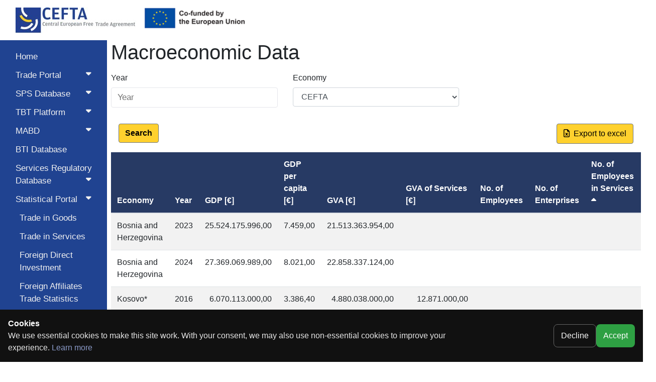

--- FILE ---
content_type: text/html; charset=utf-8
request_url: https://transparency.cefta.int/TradeStatistics/MacroeconomicData?page=3&sortBy=numberofemployeesinservices_asc
body_size: 6367
content:
<!DOCTYPE html>
<html lang="en">
<head>
    <meta charset="utf-8" />
    <meta name="viewport" content="width=device-width, initial-scale=1.0" />
    <title>CEFTA Transparency - Macroeconomic Data</title>
    <link rel="stylesheet" href="/lib/bootstrap/dist/css/bootstrap.min.css" />
    <link rel="stylesheet" href="/lib/bootstrap-select/css/bootstrap-select.min.css" />
    <link href="/lib/bootstrap-datetimepicker/css/bootstrap-datetimepicker.min.css" rel="stylesheet" />
    <link href="/lib/toastr.js/toastr.min.css" rel="stylesheet" />
    <link rel="stylesheet" href="/css/site.css" />
    <link rel="stylesheet" href="/css/components/pagination.css" />
    <link href="/lib/bootstrap-icons/font/bootstrap-icons.min.css" rel="stylesheet" />
    <link href="/lib/font-awesome/css/all.min.css" rel="stylesheet" />

    <link href="/lib/hummingbird/css/hummingbird-treeview.min.css" rel="stylesheet" />
</head>

<body>
    <header>
        <nav class="navbar sticky-top navbar-expand-lg header-cefta">
            <div class="container-fluid">
                <button class="navbar-toggler" type="button" data-bs-toggle="collapse" data-bs-target="#navbarNavAltMarkup" aria-controls="navbarNavAltMarkup" aria-expanded="false" aria-label="Toggle navigation">
                    <span class="navbar-toggler-icon"><i class="fa fa-bars"></i></span>

                </button>
                <div class="collapse navbar-collapse" id="navbarNavAltMarkup">
                    <div>
                        <img src="../pictures/logo-inner.jpg">
                    </div>
                    <div>
                        <img src="../pictures/logo-eu-black.png">
                    </div>
                </div>
            </div>
        </nav>

    </header>


    <main role="main" class="pb-3">
        <div class="pl-1 pr-1">
            


<div class="row">
    
<div class="col-md-2 sidenav" id="main-sidenav">
    <a class="dropdown-btn mt-3" href="/">Home</a>

    <button class="dropdown-btn" id="tp-btn">
        Trade Portal<i class="fa fa-caret-down"></i>
    </button>
    <div class="dropdown-container">
        <!-- TradePortal Links -->
        <a class="" href="/TradePortal?id=1"> Customs</a>
        <a class="" href="/TradePortal?id=2"> Licensing</a>
        <a class="" href="/TradePortal?id=3"> Sanitary and Phytosanitary & Veterinary regulation</a>
        <a class="" href="/TradePortal?id=4"> Technical requirements</a>
        <a class="" href="/TradePortal?id=5"> BCC/CCP police control</a>
        <a class="" href="/TradePortal?id=6"> Trade regime</a>
        <a class="" href="/TradePortal?id=7"> Public Procurement</a>
    </div>

    <button class="dropdown-btn" id="spss-btn">
        SPS Database<i class="fa fa-caret-down"></i>
    </button>
    <div class="dropdown-container">
        <!-- SPSDatabase Links -->
        <a class="   " href="/SPS"> Search SPS Database</a>
        <a class="" href="/SPSSideTables/Reports"> Reports </a>
        <a class="" href="/SPSSideTables/Laboratories"> Laboratories</a>
        <a class="" href="/SPSSideTables/InternationalOrganizationMemberships"> Memberships of international organizations</a>
        <a class="" href="/SPSSideTables/FoodEstablishments"> Food and feed producers / Importers / Warehouses</a>
        <a class="" href="/SPSSideTables/ExportEstablishments"> Food export Establishment</a>
        <a class="" href="/SPSSideTables/AgriculturalSupports"> Agricultural support</a>
        <a class="" href="/SPSSideTables/CertificatesInUse"> Certificates in use</a>
        <a class="" href="/SPSSideTables/InternationalAgreements"> Bilateral and International Agreements</a>
        <a class="" href="/SPSSideTables/CustomsTariffs"> Customs tariffs</a>
    </div>

    <button class="dropdown-btn" id="tbt-btn">
        TBT Platform<i class="fa fa-caret-down"></i>
    </button>
    <div class="dropdown-container">
        <!-- TBTPlatform Links -->
        <a class="   " href="/TBT"> Search TBT Database</a>
        <a class="" href="/TBTSideTables/QualityInfrastructure"> Quality Infrastructure</a>
        <a class=" 
            
           "
           href="/TBTSideTables/AccreditationInstitutions"> Accreditation</a>

        <a class="
           
           
           
           "
           href="/TBTSideTables/StandardizationInstitutionalInternationalMembership">Standardization</a>

        <a class="
           
           
           "
           href="/TBTSideTables/ConformityAssessmentAuthorizedNotifiedBodies"> Conformity Assessment</a>

        <a class="
           
           
           
           
           "
           href="/TBTSideTables/MetrologyInstitutionalInternationalMembership"> Metrology</a>

        <a class="
           
           
           "
           href="/TBTSideTables/MarketSurveillanceInstitutionalLegalFrameworks"> Market Surveillance</a>
    </div>

    <button class="dropdown-btn" id="mabd-btn">
        MABD<i class="fa fa-caret-down"></i>
    </button>
    <div class="dropdown-container">
        <a class="" href="/MABDReports"> Reports</a>
    </div>

    <a id="bti-btn" href="/BTI"> BTI Database</a>

    <button class="dropdown-btn" id="srd-btn">
        Services Regulatory<br />Database<i class="fa fa-caret-down"></i>
    </button>
    <div class="dropdown-container">
        <a class="   " href="/SRD"> Measures in Services</a>
        <a class="" href="/SRDNotification/IndexNotification"> Notifications</a>
    </div>

    <button class="dropdown-btn" id="sp-btn">
        Statistical Portal<i class="fa fa-caret-down"></i>
    </button>
    <div class="dropdown-container">
        <a class="" href="/TradeStatistics/TradeInGoods"> Trade in Goods</a>
        <a class="" href="/TradeStatistics/TradeInServices"> Trade in Services</a>
        <a class="" href="/TradeStatistics/ForeignDirectInvestments" )"> Foreign Direct Investment</a>
        <a class="" href="/TradeStatistics/ForeignAffiliatesTradeStatistics"> Foreign Affiliates Trade Statistics</a>
        <a class="" href="/TradeStatistics/StatisticalPortalRawData-Goods">Raw Data Export</a>
        <a class="" href="/TradeStatistics/Indicators">Indicators</a>
        <a class="activePage" href="/TradeStatistics/MacroeconomicData">Macroeconomic Data</a>
        <a class="" href="/TradeStatistics/Reports"> Reports </a>
    </div>

    <button class="dropdown-btn" id="ms-btn">
        Market surveillance<i class="fa fa-caret-down"></i>
    </button>
    <div class="dropdown-container">
            <a class="" href="/ProductSafety/IndexPublic"> Product safety</a>

    </div>

    <button class="dropdown-btn" id="aeo-btn">
        Authorized Economic Operator<i class="fa fa-caret-down"></i>
    </button>
    <div class="dropdown-container">
            <a class="" href="/AuthorizedEconomicOperator/IndexPublic"> Recognized AEOs</a>
    </div>


        <a id="login-btn" href="/Login/Login"> Login</a>

</div>

    <div class="col-md-10 offset-md-2">
        <div class="content">
            <div class="row">
                <div class="col-md-12 pm-5">
                    <h1 class="budget-cloud padding-top-10">Macroeconomic Data</h1>
                </div>
            </div>
            
<div class="row">
    <div class="col-md-12">
        <form method="GET">
            <input name="__RequestVerificationToken" type="hidden" value="CfDJ8Or5LLxxFNNJjS3izjD2Xeo7GOemwzVAfiFcMv0glQEhUyLCkpH43V-eG5jgEW4ELecO5uQv0wOWcNwYCJuWAzjQHuQbUINsNk3bdBbo0zKDZvTdChjgaqCrafNTzx3Ku9jKHz28Gsojsn3pz1dM4aI" />
            <div class="row">

                <div class="form-group col-md-4">
                    <label for="datepicker-year" class="col-form-label">Year</label>
                    <input type="text" name="Year" autocomplete="off" value="0" placeholder="Year" id="datepicker-year" class="form-control-cefta" />
                </div>

                <div class="form-group col-md-4">
                    <label for="PartyId" class="col-form-label">Economy</label>
                    <select class="form-control" name="PartyId" id="PartyId">
                        <option value="">CEFTA</option>
                            <option  value="2">Albania</option>
                            <option  value="3">Bosnia and Herzegovina</option>
                            <option  value="4">North Macedonia</option>
                            <option  value="5">Moldova</option>
                            <option  value="6">Montenegro</option>
                            <option  value="7">Serbia</option>
                            <option  value="8">Kosovo*</option>
                    </select>
                </div>
            </div>


            <div class="row">
                <div class="col-md-12 form-group">
                    <div class="col-md-6 float-right">

                    </div>
                </div>
            </div>

            <div class="row">
                <div class="col-md-12 form-group">
                    <div class="col-md-6 float-left">
                        <button type="submit" class="btn inputbuttonsubmit-cefta"> Search</button>
                    </div>
                    <div class="col-md-6 float-right">
                        <button type="submit" class="btn inputbuttonsubmit-cefta float-right export p-0" formaction="/MacroeconomicData/ExportToExcel" />
                        <a class="btn float-right"><i class="far fa-file-excel"></i> &nbsp;Export to excel</a>
                    </div>
                </div>
            </div>
        </form>
    </div>
</div>

            <div class="row">
                <div class="col-md-12 padding-top-10">
                    
<div class="budget-cloud-table-wrapper">
    <div class="row">
        <div class="col-md-12">
            <div class="table-responsive">
                <table class="table table-striped">
                    <thead class="thead-cefta">
                        <tr>
                            <th>
                                <a class="text-white" href="/TradeStatistics/MacroeconomicData?sortBy=party_desc&page=3">Economy</a>
                            </th>
                            <th>
                                <a class="text-white" href="/TradeStatistics/MacroeconomicData?sortBy=year_desc&page=3">Year</a>
                            </th>
                            <th>
                                <a class="text-white" href="/TradeStatistics/MacroeconomicData?sortBy=gdp_desc&page=3">GDP [€]</a>
                            </th>
                            <th>
                                <a class="text-white" href="/TradeStatistics/MacroeconomicData?sortBy=gdppercapita_desc&page=3">GDP per capita [€]</a>
                            </th>
                            <th>
                                <a class="text-white" href="/TradeStatistics/MacroeconomicData?sortBy=gva_desc&page=3">GVA [€]</a>
                            </th>
                            <th>
                                <a class="text-white" href="/TradeStatistics/MacroeconomicData?sortBy=gvaofservices_desc&page=3">GVA of Services [€]</a>
                            </th>
                            <th>
                                <a class="text-white" href="/TradeStatistics/MacroeconomicData?sortBy=numberofemployees_desc&page=3">No. of Employees</a>
                            </th>
                            <th>
                                <a class="text-white" href="/TradeStatistics/MacroeconomicData?sortBy=numberofenterprises_desc&page=3">No. of Enterprises</a>
                            </th>
                            <th>
                                <a class="text-white" href="/TradeStatistics/MacroeconomicData?sortBy=numberofemployeesinservices_desc&page=3">No. of Employees in Services<i class="sorting-icon fa fa-caret-up"></i></a>
                            </th>
                            <th>
                                <a class="text-white" href="/TradeStatistics/MacroeconomicData?sortBy=numberofenterprisesinservices_desc&page=3">No. of Enterprises in Services</a>
                            </th>
                            <th>
                                <a class="text-white" href="/TradeStatistics/MacroeconomicData?sortBy=bopimportofgoods_desc&page=3">BOP Import of Goods [€]</a>
                            </th>
                            <th>
                                <a class="text-white" href="/TradeStatistics/MacroeconomicData?sortBy=bopexportofgoods_desc&page=3">BOP Export of Goods [€]</a>
                            </th>
                            <th>

                            </th>
                        </tr>
                    </thead>
                    <tbody>
                        <tr>
                            <td>
                                Bosnia and Herzegovina
                            </td>
                            <td>
                                2023
                            </td>
                            <td align="right">
                                25.524.175.996,00
                            </td>
                            <td align="right">
                                7.459,00
                            </td>
                            <td align="right">
                                21.513.363.954,00
                            </td>
                            <td align="right">
                                
                            </td>
                            <td align="right">
                                
                            </td>
                            <td align="right">
                                
                            </td>
                            <td align="right">
                                
                            </td>
                            <td align="right">
                                
                            </td>
                            <td align="right">
                                13.173.759.712,00
                            </td>
                            <td align="right">
                                7.928.537.291,00
                            </td>

                            <td>
                            </td>
                        </tr>
                        <tr>
                            <td>
                                Bosnia and Herzegovina
                            </td>
                            <td>
                                2024
                            </td>
                            <td align="right">
                                27.369.069.989,00
                            </td>
                            <td align="right">
                                8.021,00
                            </td>
                            <td align="right">
                                22.858.337.124,00
                            </td>
                            <td align="right">
                                
                            </td>
                            <td align="right">
                                
                            </td>
                            <td align="right">
                                
                            </td>
                            <td align="right">
                                
                            </td>
                            <td align="right">
                                
                            </td>
                            <td align="right">
                                13.687.975.727,00
                            </td>
                            <td align="right">
                                7.730.626.767,00
                            </td>

                            <td>
                            </td>
                        </tr>
                        <tr>
                            <td>
                                Kosovo*
                            </td>
                            <td>
                                2016
                            </td>
                            <td align="right">
                                6.070.113.000,00
                            </td>
                            <td align="right">
                                3.386,40
                            </td>
                            <td align="right">
                                4.880.038.000,00
                            </td>
                            <td align="right">
                                12.871.000,00
                            </td>
                            <td align="right">
                                
                            </td>
                            <td align="right">
                                
                            </td>
                            <td align="right">
                                
                            </td>
                            <td align="right">
                                
                            </td>
                            <td align="right">
                                2.598,70
                            </td>
                            <td align="right">
                                307,90
                            </td>

                            <td>
                            </td>
                        </tr>
                        <tr>
                            <td>
                                Kosovo*
                            </td>
                            <td>
                                2015
                            </td>
                            <td align="right">
                                5.807.009.000,00
                            </td>
                            <td align="right">
                                3.277,00
                            </td>
                            <td align="right">
                                4.740.205.000,00
                            </td>
                            <td align="right">
                                12.744.000,00
                            </td>
                            <td align="right">
                                
                            </td>
                            <td align="right">
                                
                            </td>
                            <td align="right">
                                
                            </td>
                            <td align="right">
                                
                            </td>
                            <td align="right">
                                2.431,80
                            </td>
                            <td align="right">
                                322,50
                            </td>

                            <td>
                            </td>
                        </tr>
                        <tr>
                            <td>
                                Albania
                            </td>
                            <td>
                                2012
                            </td>
                            <td align="right">
                                9.585.690.000,00
                            </td>
                            <td align="right">
                                3.304,89
                            </td>
                            <td align="right">
                                8.305.030.000,00
                            </td>
                            <td align="right">
                                4.309.210.000,00
                            </td>
                            <td align="right">
                                418894
                            </td>
                            <td align="right">
                                106904
                            </td>
                            <td align="right">
                                265630
                            </td>
                            <td align="right">
                                90491
                            </td>
                            <td align="right">
                                4.560,17
                            </td>
                            <td align="right">
                                2.773,85
                            </td>

                            <td>
                            </td>
                        </tr>
                        <tr>
                            <td>
                                Albania
                            </td>
                            <td>
                                2013
                            </td>
                            <td align="right">
                                9.624.320.000,00
                            </td>
                            <td align="right">
                                3.322,92
                            </td>
                            <td align="right">
                                8.395.640.000,00
                            </td>
                            <td align="right">
                                4.293.120.000,00
                            </td>
                            <td align="right">
                                414268
                            </td>
                            <td align="right">
                                111154
                            </td>
                            <td align="right">
                                269226
                            </td>
                            <td align="right">
                                94312
                            </td>
                            <td align="right">
                                4.519,33
                            </td>
                            <td align="right">
                                2.783,00
                            </td>

                            <td>
                            </td>
                        </tr>
                        <tr>
                            <td>
                                Albania
                            </td>
                            <td>
                                2014
                            </td>
                            <td align="right">
                                9.968.830.000,00
                            </td>
                            <td align="right">
                                3.450,41
                            </td>
                            <td align="right">
                                8.700.950.000,00
                            </td>
                            <td align="right">
                                4.563.980.000,00
                            </td>
                            <td align="right">
                                431008
                            </td>
                            <td align="right">
                                112537
                            </td>
                            <td align="right">
                                278872
                            </td>
                            <td align="right">
                                95548
                            </td>
                            <td align="right">
                                4.704,77
                            </td>
                            <td align="right">
                                2.812,50
                            </td>

                            <td>
                            </td>
                        </tr>
                        <tr>
                            <td>
                                Albania
                            </td>
                            <td>
                                2015
                            </td>
                            <td align="right">
                                10.263.980.000,00
                            </td>
                            <td align="right">
                                3.563,12
                            </td>
                            <td align="right">
                                9.014.670.000,00
                            </td>
                            <td align="right">
                                4.750.610.000,00
                            </td>
                            <td align="right">
                                445699
                            </td>
                            <td align="right">
                                152288
                            </td>
                            <td align="right">
                                293818
                            </td>
                            <td align="right">
                                114338
                            </td>
                            <td align="right">
                                4.570,92
                            </td>
                            <td align="right">
                                2.798,72
                            </td>

                            <td>
                            </td>
                        </tr>
                        <tr>
                            <td>
                                Albania
                            </td>
                            <td>
                                2016
                            </td>
                            <td align="right">
                                10.739.510.000,00
                            </td>
                            <td align="right">
                                3.734,23
                            </td>
                            <td align="right">
                                9.419.860.000,00
                            </td>
                            <td align="right">
                                5.012.630.000,00
                            </td>
                            <td align="right">
                                476449
                            </td>
                            <td align="right">
                                160679
                            </td>
                            <td align="right">
                                311860
                            </td>
                            <td align="right">
                                112094
                            </td>
                            <td align="right">
                                4.912,88
                            </td>
                            <td align="right">
                                3.106,23
                            </td>

                            <td>
                            </td>
                        </tr>
                    </tbody>
                </table>
            </div>
        </div>
    </div>
</div>
<div class="row d-block">
        <div class='row d-block'>
<nav class='pagination-bubble mt-5'> 
<div class='page'>
<a class='page-numbers navigation item ' href='/TradeStatistics/MacroeconomicData?sortBy=numberofemployeesinservices_asc'>
<i class="bi bi-chevron-bar-left"></i>
</a>
<a class='page-numbers navigation item ' href='/TradeStatistics/MacroeconomicData?page=2&sortBy=numberofemployeesinservices_asc'>
<i class="bi bi-chevron-compact-left"></i>
</a>
<a class='item page-numbers ' href='/TradeStatistics/MacroeconomicData?page=1&sortBy=numberofemployeesinservices_asc'>1</a>
<a class='item page-numbers ' href='/TradeStatistics/MacroeconomicData?page=2&sortBy=numberofemployeesinservices_asc'>2</a>
<a class='item page-numbers active' href='/TradeStatistics/MacroeconomicData?page=3&sortBy=numberofemployeesinservices_asc'>3</a>
<a class='page-numbers navigation item disabled' href='/TradeStatistics/MacroeconomicData?page=4&sortBy=numberofemployeesinservices_asc'>
<i class="bi bi-chevron-compact-right"></i>
</a>
<a class='page-numbers navigation item disabled' href='/TradeStatistics/MacroeconomicData?page=3&sortBy=numberofemployeesinservices_asc'>
<i class="bi bi-chevron-bar-right"></i>
</a>
</div>
</nav>
</div>
<div class='row w-100 d-block'>
<p class='fs-6 text-body-secondary text-center mt-2'>Total number of results: 49</p>
</div>

</div>
                </div>
            </div>

        </div> <!-- end of content -->
    </div>
</div>


        </div>
    </main>

    <div class="modal fade container-dialog" tabindex="-1" role="dialog">
    <div class="modal-dialog modal-dialog-scrollable" role="document">
        <div class="modal-content">
            <div class="modal-header">
                <h5 class="modal-title"><span class="container-dialog-title"></span></h5>
                <button type="button" class="close" data-dismiss="modal" aria-label="Close">
                    <span aria-hidden="true">&times;</span>
                </button>
            </div>
            <div class="modal-body">
                <div class="container-dialog-content"></div>
            </div>
            <div class="modal-footer">
                <button id="modalSubmit" type="submit" class="btn btn-primary save-container-dialog">Save</button>
                <button type="button" class="btn btn-secondary cancel-container-dialog" data-dismiss="modal">Cancel</button>
            </div>
        </div>
    </div>
</div>

    <footer class="col-md-12 border-top footer text-muted">
        <div class="container">
            &copy 2021 CEFTA - Central European Free Trade Agreement
            <br />
            <div class="font-10">
                *This designation is without prejudice to positions on status, and is in line with UNSC 1244 and the ICJ Opinion on the Kosovo* declaration of independence.
            </div>
        </div>
    </footer>

    <div id="toastr-data"
         data-success=""
         data-error=""
         data-warning=""
         data-info="">
    </div>
    <script src="/lib/jquery/jquery.min.js"></script>
    <script src="/lib/jquery-validate/jquery.validate.min.js"></script>
    <script src="/lib/jquery-validation/dist/additional-methods.js"></script>
    <script src="/lib/bootstrap/dist/js/bootstrap.bundle.js"></script>
    <script src="/lib/bootstrap-select/js/bootstrap-select.min.js"></script>
    <script src="/lib/moment.js/moment.min.js"></script>
    <script src="/lib/bootstrap-datetimepicker/js/bootstrap-datetimepicker.min.js"></script>
    <script src="/lib/bootbox.js/bootbox.min.js"></script>
    <script src="/lib/toastr.js/toastr.min.js"></script>

    <script src="/js/resource.js" asp-append-version="true"></script>
    <script src="/js/utility.js" asp-append-version="true"></script>
    <script src="/js/site.js" asp-append-version="true"></script>
    <script src="/js/common.js" asp-append-version="true"></script>
    <script src="/js/layout.js" asp-append-version="true"></script>
    <script src="/js/container-dialog.js" asp-append-version="true"></script>
    <script src="/js/sidebar.js" asp-append-version="true"></script>
    <script src="/js/utilities/grid-utility.js" asp-append-version="true"></script>
    
    <script asp-append-version="true" src="/js/grid.js"></script>
    <script asp-append-version="true" src="/js/custom/StatisticalPortal/macroeconomicData.js"></script>
    <script asp-append-version="true" src="/js/custom/statisticalportal/macroeconomic-data-index.js"></script>

    

    <div id="cookie-consent"
         style="position:fixed;left:0;right:0;bottom:0;z-index:9999;
                    background:#111;color:#fff;padding:16px;display:flex;
                    gap:12px;align-items:center;justify-content:space-between;">
        <div style="max-width:900px;">
            <strong>Cookies</strong>
            <div style="opacity:.9;">
                We use essential cookies to make this site work. With your consent, we may also use
                non-essential cookies to improve your experience.
                <a href="https://cefta.int/privacy-policy/" style="color:#9ad;">Learn more</a>
            </div>
        </div>

        <div style="display:flex;gap:8px;flex-shrink:0;">
            <button type="button" id="btn-decline"
                    style="padding:10px 14px;border-radius:8px;border:1px solid #666;background:transparent;color:#fff;">
                Decline
            </button>
            <button type="button" id="btn-accept"
                    style="padding:10px 14px;border-radius:8px;border:0;background:#2ea043;color:#fff;">
                Accept
            </button>
        </div>
    </div>
    <script src="/js/custom/cookie-consent.js" asp-append-version="true"></script>

</body>
</html>


--- FILE ---
content_type: text/javascript
request_url: https://transparency.cefta.int/js/custom/StatisticalPortal/macroeconomicData.js
body_size: 694
content:
var app = app || {};

app.macroeconomicData = function () {

    function initDatePicker() {
        $('#datepicker-year').datetimepicker({
            format: 'YYYY',
            minDate: ((new Date).getFullYear() - 10).toString(),
            icons: {
                time: 'fa fa-clock',
                date: 'fa fa-calendar',
                up: 'fa fa-arrow-up',
                down: 'fa fa-arrow-down',
                previous: 'fa fa-chevron-left',
                next: 'fa fa-chevron-right',
                today: 'fa fa-calendar-check',
                clear: 'fa fa-trash',
                close: 'fa fa-times'
            }

            //minDate: getFormattedDate(new Date()),
        });


    }

    function validateForm() {

        app.utility.showLoader('form');
        app.resource.initSpecificResource('ValidationRes', function () {
            $('form').validate({
                ignore: [],
                rules: {
                    'Year': {
                        required: true
                    }
                },
                messages: {
                    'Year': {
                        'required': app.resource.getByResourceGroupAndKey('Validations', 'Required'),
                    }
                }
            });
            app.utility.hideLoader('form');
        });
    }


    return {
        initDatePicker: initDatePicker,
        validateForm: validateForm
    }

}();

--- FILE ---
content_type: text/javascript
request_url: https://transparency.cefta.int/js/custom/statisticalportal/macroeconomic-data-index.js
body_size: 209
content:
$(function () {
    app.grid.initialize();
    app.macroeconomicData.initDatePicker();
});